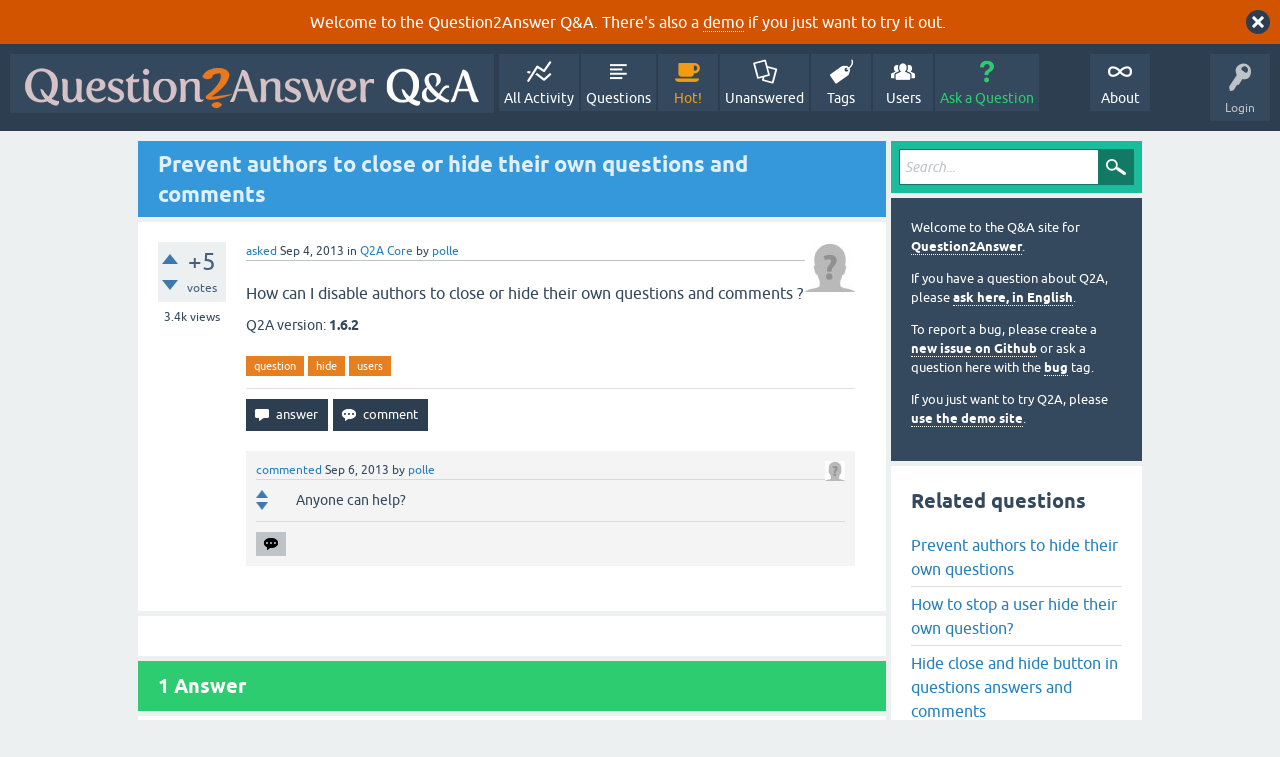

--- FILE ---
content_type: text/html; charset=utf-8
request_url: https://www.question2answer.org/qa/27308/prevent-authors-close-hide-their-own-questions-and-comments?show=27368
body_size: 8372
content:
<!DOCTYPE html>
<html lang="en" itemscope itemtype="https://schema.org/QAPage">
<!-- Powered by Question2Answer - http://www.question2answer.org/ -->
<head>
<meta charset="utf-8">
<title>Prevent authors to close or hide their own questions and comments - Question2Answer Q&amp;A</title>
<meta name="viewport" content="width=device-width, initial-scale=1">
<meta name="description" content="How can I disable authors to close or hide their own questions and comments ?">
<meta name="keywords" content="Q2A Core,question,hide,users">
<style>
@font-face {
 font-family: 'Ubuntu'; font-weight: normal; font-style: normal;
 src: local('Ubuntu'),
  url('../qa-theme/SnowFlat/fonts/ubuntu-regular.woff2') format('woff2'), url('../qa-theme/SnowFlat/fonts/ubuntu-regular.woff') format('woff');
}
@font-face {
 font-family: 'Ubuntu'; font-weight: bold; font-style: normal;
 src: local('Ubuntu Bold'), local('Ubuntu-Bold'),
  url('../qa-theme/SnowFlat/fonts/ubuntu-bold.woff2') format('woff2'), url('../qa-theme/SnowFlat/fonts/ubuntu-bold.woff') format('woff');
}
@font-face {
 font-family: 'Ubuntu'; font-weight: normal; font-style: italic;
 src: local('Ubuntu Italic'), local('Ubuntu-Italic'),
  url('../qa-theme/SnowFlat/fonts/ubuntu-italic.woff2') format('woff2'), url('../qa-theme/SnowFlat/fonts/ubuntu-italic.woff') format('woff');
}
@font-face {
 font-family: 'Ubuntu'; font-weight: bold; font-style: italic;
 src: local('Ubuntu Bold Italic'), local('Ubuntu-BoldItalic'),
  url('../qa-theme/SnowFlat/fonts/ubuntu-bold-italic.woff2') format('woff2'), url('../qa-theme/SnowFlat/fonts/ubuntu-bold-italic.woff') format('woff');
}
</style>
<link rel="stylesheet" href="../qa-theme/SnowFlat/qa-styles.css?1.8.6">
<style>
.qa-body-js-on .qa-notice {display:none;}
</style>
<style>
.qa-nav-user { margin: 0 !important; }
@media (max-width: 979px) {
 body.qa-template-user.fixed, body[class*="qa-template-user-"].fixed { padding-top: 118px !important; }
 body.qa-template-users.fixed { padding-top: 95px !important; }
}
@media (min-width: 980px) {
 body.qa-template-users.fixed { padding-top: 105px !important;}
}
</style>
<style>
.fb-login-button.fb_iframe_widget.fb_hide_iframes span {display:none;}
</style>
<link rel="canonical" href="https://www.question2answer.org/qa/27308/prevent-authors-close-hide-their-own-questions-and-comments">
<link rel="search" type="application/opensearchdescription+xml" title="Question2Answer Q&amp;A" href="../opensearch.xml">
<style>
.qa-logo-link img {padding-top:8px;}
.qa-nav-main-custom-6 {width:2em; background:url('http://developer.android.com/images/brand/Android_Robot_100.png') no-repeat center center; background-size:50% 50%;}
</style>

<script async src="https://www.googletagmanager.com/gtag/js?id=UA-1974891-11"></script>
<script>
  window.dataLayer = window.dataLayer || [];
  function gtag(){dataLayer.push(arguments);}
  gtag('js', new Date());
  gtag('config', 'UA-1974891-11');
  gtag('config', 'UA-1165533-8'); // old tracking ID
</script>
<script async src="https://www.googletagmanager.com/gtag/js?id=G-V4Y9LK428F"></script>
<script>
  window.dataLayer = window.dataLayer || [];
  function gtag(){dataLayer.push(arguments);}
  gtag('js', new Date());
  gtag('config', 'G-V4Y9LK428F');
</script>

<link rel="shortcut icon" type="image/x-icon" href="/favicon.ico">
<link rel="apple-touch-icon" sizes="180x180" href="/apple-touch-icon.png">
<meta itemprop="name" content="Prevent authors to close or hide their own questions and comments">
<script>
var qa_root = '..\/';
var qa_request = '27308\/prevent-authors-close-hide-their-own-questions-and-comments';
</script>
<script src="../qa-content/jquery-3.5.1.min.js"></script>
<script src="../qa-content/qa-global.js?1.8.6"></script>
<script>
$(window).on('load', function() {
	qa_reveal(document.getElementById('notice_visitor'), 'notice');
});
</script>
<script src="../qa-theme/SnowFlat/js/snow-core.js?1.8.6"></script>
</head>
<body
class="qa-template-question qa-theme-snowflat qa-category-1 qa-body-js-off"
>
<script>
var b = document.getElementsByTagName('body')[0];
b.className = b.className.replace('qa-body-js-off', 'qa-body-js-on');
</script>
<div class="qa-notice" id="notice_visitor">
<form method="post" action="../27308/prevent-authors-close-hide-their-own-questions-and-comments?show=27368">
Welcome to the Question2Answer Q&amp;A. There's also a <A HREF="http://demo.question2answer.org/">demo</A> if you just want to try it out.
<input name="notice_visitor" onclick="return qa_notice_click(this);" type="submit" value="X" class="qa-notice-close-button"> 
<input name="code" type="hidden" value="0-1769464700-b8e8f926a5b961c28f353d54519c0b59cfc375e7">
</form>
</div>
<div id="qam-topbar" class="clearfix">
<div class="qam-main-nav-wrapper clearfix">
<div class="sb-toggle-left qam-menu-toggle"><i class="icon-th-list"></i></div>
<div class="qam-account-items-wrapper">
<div id="qam-account-toggle" class="qam-logged-out">
<i class="icon-key qam-auth-key"></i>
<div class="qam-account-handle">Login</div>
</div>
<div class="qam-account-items clearfix">
<form action="../login?to=27308%2Fprevent-authors-close-hide-their-own-questions-and-comments%3Fshow%3D27368" method="post">
<input type="text" name="emailhandle" dir="auto" placeholder="Email or Username">
<input type="password" name="password" dir="auto" placeholder="Password">
<div><input type="checkbox" name="remember" id="qam-rememberme" value="1">
<label for="qam-rememberme">Remember</label></div>
<input type="hidden" name="code" value="0-1769464700-5f17e56703cecae8c1c3941a4a7059fae81b01f0">
<input type="submit" value="Login" class="qa-form-tall-button qa-form-tall-button-login" name="dologin">
</form>
<div class="qa-nav-user">
<ul class="qa-nav-user-list">
<li class="qa-nav-user-item qa-nav-user-facebook-login">
<span class="qa-nav-user-nolink">	<span id="fb-root" style="display:inline;"></span>
	<script>
	window.fbAsyncInit = function() {
		FB.init({
			appId  : '158644244176280',
			status : true,
			cookie : true,
			xfbml  : true,
			oauth  : true
		});

		FB.Event.subscribe('auth.login', function(response) {
			setTimeout("window.location='https:\/\/www.question2answer.org\/qa\/facebook-login?to=https%3A%2F%2Fwww.question2answer.org%2Fqa%2F27308%2Fprevent-authors-close-hide-their-own-questions-and-comments%3Fshow%3D27368'", 100);
		});
	};
	(function(d){
		var js, id = 'facebook-jssdk'; if (d.getElementById(id)) {return;}
		js = d.createElement('script'); js.id = id; js.async = true;
		js.src = "//connect.facebook.net/en_US/all.js";
		d.getElementsByTagName('head')[0].appendChild(js);
	}(document));
	</script>
	<span class="fb-login-button" style="display:inline; vertical-align:middle;" size="medium" scope="email,user_about_me,user_location,user_website">
	</span>
		</span>
</li>
<li class="qa-nav-user-item qa-nav-user-register">
<a href="../register?to=27308%2Fprevent-authors-close-hide-their-own-questions-and-comments%3Fshow%3D27368" class="qa-nav-user-link">Register</a>
</li>
</ul>
<div class="qa-nav-user-clear">
</div>
</div>
</div> <!-- END qam-account-items -->
</div> <!-- END qam-account-items-wrapper -->
<div class="qa-logo">
<a href="../" class="qa-logo-link" title="Question2Answer Q&amp;A"><img src="../../images/question2answer-qa-logo-white-454x40.png" width="454" height="40" alt="Question2Answer Q&amp;A"></a>
</div>
<div class="qa-nav-main">
<ul class="qa-nav-main-list">
<li class="qa-nav-main-item qa-nav-main-activity">
<a href="../activity" class="qa-nav-main-link">All Activity</a>
</li>
<li class="qa-nav-main-item qa-nav-main-questions">
<a href="../questions" class="qa-nav-main-link">Questions</a>
</li>
<li class="qa-nav-main-item qa-nav-main-hot">
<a href="../hot" class="qa-nav-main-link">Hot!</a>
</li>
<li class="qa-nav-main-item qa-nav-main-unanswered">
<a href="../unanswered" class="qa-nav-main-link">Unanswered</a>
</li>
<li class="qa-nav-main-item qa-nav-main-tag">
<a href="../tags" class="qa-nav-main-link">Tags</a>
</li>
<li class="qa-nav-main-item qa-nav-main-user">
<a href="../users" class="qa-nav-main-link">Users</a>
</li>
<li class="qa-nav-main-item qa-nav-main-ask">
<a href="../ask?cat=1" class="qa-nav-main-link">Ask a Question</a>
</li>
<li class="qa-nav-main-item-opp qa-nav-main-custom-1">
<a href="../../" class="qa-nav-main-link">About</a>
</li>
</ul>
<div class="qa-nav-main-clear">
</div>
</div>
</div> <!-- END qam-main-nav-wrapper -->
</div> <!-- END qam-topbar -->
<div class="qam-ask-search-box"><div class="qam-ask-mobile"><a href="../ask" class="turquoise">Ask a Question</a></div><div class="qam-search-mobile turquoise" id="qam-search-mobile"></div></div>
<div class="qam-search turquoise the-top" id="the-top-search">
<div class="qa-search">
<form method="get" action="../search">
<input type="text" placeholder="Search..." name="q" value="" class="qa-search-field">
<input type="submit" value="Search" class="qa-search-button">
</form>
</div>
</div>
<div class="qa-body-wrapper" itemprop="mainEntity" itemscope itemtype="https://schema.org/Question">
<div class="qa-main-wrapper">
<div class="qa-main">
<div class="qa-main-heading">
<h1>
<a href="../27308/prevent-authors-close-hide-their-own-questions-and-comments">
<span itemprop="name">Prevent authors to close or hide their own questions and comments</span>
</a>
</h1>
</div>
<div class="qa-part-q-view">
<div class="qa-q-view" id="q27308">
<form method="post" action="../27308/prevent-authors-close-hide-their-own-questions-and-comments?show=27368">
<div class="qa-q-view-stats">
<div class="qa-voting qa-voting-net" id="voting_27308">
<div class="qa-vote-buttons qa-vote-buttons-net">
<input title="Click to vote up" name="vote_27308_1_q27308" onclick="return qa_vote_click(this);" type="submit" value="+" class="qa-vote-first-button qa-vote-up-button"> 
<input title="Click to vote down" name="vote_27308_-1_q27308" onclick="return qa_vote_click(this);" type="submit" value="&ndash;" class="qa-vote-second-button qa-vote-down-button"> 
</div>
<div class="qa-vote-count qa-vote-count-net">
<span class="qa-netvote-count">
<span class="qa-netvote-count-data">+5</span><span class="qa-netvote-count-pad"> votes <meta itemprop="upvoteCount" content="5"></span>
</span>
</div>
<div class="qa-vote-clear">
</div>
</div>
<span class="qa-view-count">
<span class="qa-view-count-data">3.4k</span><span class="qa-view-count-pad"> views</span>
</span>
</div>
<input name="code" type="hidden" value="0-1769464700-aca8974eb734013595c79f007c6c264ef2ce5b01">
</form>
<div class="qa-q-view-main">
<form method="post" action="../27308/prevent-authors-close-hide-their-own-questions-and-comments?show=27368">
<span class="qa-q-view-avatar-meta">
<span class="qa-q-view-avatar">
<a href="../user/polle" class="qa-avatar-link"><img src="../?qa=image&amp;qa_blobid=12697203736109131893&amp;qa_size=50" width="50" height="50" class="qa-avatar-image" alt=""></a>
</span>
<span class="qa-q-view-meta">
<a href="../27308/prevent-authors-close-hide-their-own-questions-and-comments" class="qa-q-view-what" itemprop="url">asked</a>
<span class="qa-q-view-when">
<span class="qa-q-view-when-data"><time itemprop="dateCreated" datetime="2013-09-04T13:43:03+0000" title="2013-09-04T13:43:03+0000">Sep 4, 2013</time></span>
</span>
<span class="qa-q-view-where">
<span class="qa-q-view-where-pad">in </span><span class="qa-q-view-where-data"><a href="../core" class="qa-category-link">Q2A Core</a></span>
</span>
<span class="qa-q-view-who">
<span class="qa-q-view-who-pad">by </span>
<span class="qa-q-view-who-data"><span itemprop="author" itemscope itemtype="https://schema.org/Person"><a href="../user/polle" class="qa-user-link" itemprop="url"><span itemprop="name">polle</span></a></span></span>
</span>
</span>
</span>
<div class="qa-q-view-content qa-post-content">
<a name="27308"></a><div itemprop="text">How can I disable authors to close or hide their own questions and comments ?</div>
</div>
<div class="qa-q-view-extra">
Q2A version:
<span class="qa-q-view-extra-content">
1.6.2
</span>
</div>
<div class="qa-q-view-tags">
<ul class="qa-q-view-tag-list">
<li class="qa-q-view-tag-item"><a href="../tag/question" rel="tag" class="qa-tag-link">question</a></li>
<li class="qa-q-view-tag-item"><a href="../tag/hide" rel="tag" class="qa-tag-link">hide</a></li>
<li class="qa-q-view-tag-item"><a href="../tag/users" rel="tag" class="qa-tag-link">users</a></li>
</ul>
</div>
<div class="qa-q-view-buttons">
<input name="q_doanswer" id="q_doanswer" onclick="return qa_toggle_element('anew')" value="answer" title="Answer this question" type="submit" class="qa-form-light-button qa-form-light-button-answer">
<input name="q_docomment" onclick="return qa_toggle_element('c27308')" value="comment" title="Add a comment on this question" type="submit" class="qa-form-light-button qa-form-light-button-comment">
</div>
<input name="code" type="hidden" value="0-1769464700-a3b45bafc909c31ab424de0abcdfb34f3f83c8d5">
<input name="qa_click" type="hidden" value="">
</form>
<div class="qa-q-view-c-list" id="c27308_list">
<div class="qa-c-list-item " id="c27361" itemscope itemtype="https://schema.org/Comment">
<span class="qa-c-item-avatar-meta">
<span class="qa-c-item-avatar">
<a href="../user/polle" class="qa-avatar-link"><img src="../?qa=image&amp;qa_blobid=12697203736109131893&amp;qa_size=20" width="20" height="20" class="qa-avatar-image" alt=""></a>
</span>
<span class="qa-c-item-meta">
<a href="../27308/prevent-authors-close-hide-their-own-questions-and-comments?show=27361#c27361" class="qa-c-item-what" itemprop="url">commented</a>
<span class="qa-c-item-when">
<span class="qa-c-item-when-data"><time itemprop="dateCreated" datetime="2013-09-06T13:03:50+0000" title="2013-09-06T13:03:50+0000">Sep 6, 2013</time></span>
</span>
<span class="qa-c-item-who">
<span class="qa-c-item-who-pad">by </span>
<span class="qa-c-item-who-data"><span itemprop="author" itemscope itemtype="https://schema.org/Person"><a href="../user/polle" class="qa-user-link" itemprop="url"><span itemprop="name">polle</span></a></span></span>
</span>
</span>
</span>
<form method="post" action="../27308/prevent-authors-close-hide-their-own-questions-and-comments?show=27368">
<div class="qa-voting qa-voting-net" id="voting_27361">
<div class="qa-vote-buttons qa-vote-buttons-net">
<input title="Click to vote up" name="vote_27361_1_c27361" onclick="return qa_vote_click(this);" type="submit" value="+" class="qa-vote-first-button qa-vote-up-button"> 
<input title="Click to vote down" name="vote_27361_-1_c27361" onclick="return qa_vote_click(this);" type="submit" value="&ndash;" class="qa-vote-second-button qa-vote-down-button"> 
</div>
<div class="qa-vote-count qa-vote-count-net">
<span class="qa-netvote-count">
<span class="qa-netvote-count-pad"> <meta itemprop="upvoteCount" content="0"></span>
</span>
</div>
<div class="qa-vote-clear">
</div>
</div>
<input name="code" type="hidden" value="0-1769464700-aca8974eb734013595c79f007c6c264ef2ce5b01">
</form>
<form method="post" action="../27308/prevent-authors-close-hide-their-own-questions-and-comments?show=27368">
<div class="qa-c-item-content qa-post-content">
<a name="27361"></a><div itemprop="text">Anyone can help?</div>
</div>
<div class="qa-c-item-footer">
<div class="qa-c-item-buttons">
<input name="q_docomment" onclick="return qa_toggle_element('c27308')" value="reply" title="Reply to this comment" type="submit" class="qa-form-light-button qa-form-light-button-comment">
</div>
</div>
<input name="code" type="hidden" value="0-1769464700-a3b45bafc909c31ab424de0abcdfb34f3f83c8d5">
<input name="qa_click" type="hidden" value="">
</form>
<div class="qa-c-item-clear">
</div>
</div> <!-- END qa-c-item -->
</div> <!-- END qa-c-list -->
<div class="qa-c-form" id="c27308" style="display:none;">
<h2>Please <a href="../login?to=27308%2Fprevent-authors-close-hide-their-own-questions-and-comments">log in</a> or <a href="../register?to=27308%2Fprevent-authors-close-hide-their-own-questions-and-comments">register</a> to add a comment.</h2>
</div> <!-- END qa-c-form -->
</div> <!-- END qa-q-view-main -->
<div class="qa-q-view-clear">
</div>
</div> <!-- END qa-q-view -->
</div>
<div class="qa-part-a-form">
<div class="qa-a-form" id="anew" style="display:none;">
<h2>Please <a href="../login?to=27308%2Fprevent-authors-close-hide-their-own-questions-and-comments">log in</a> or <a href="../register?to=27308%2Fprevent-authors-close-hide-their-own-questions-and-comments">register</a> to answer this question.</h2>
</div> <!-- END qa-a-form -->
</div>
<div class="qa-part-a-list">
<h2 id="a_list_title"><span itemprop="answerCount">1</span> Answer</h2>
<div class="qa-a-list" id="a_list">
<div class="qa-a-list-item " id="a27363" itemprop="suggestedAnswer" itemscope itemtype="https://schema.org/Answer">
<form method="post" action="../27308/prevent-authors-close-hide-their-own-questions-and-comments?show=27368">
<div class="qa-voting qa-voting-net" id="voting_27363">
<div class="qa-vote-buttons qa-vote-buttons-net">
<input title="Click to vote up" name="vote_27363_1_a27363" onclick="return qa_vote_click(this);" type="submit" value="+" class="qa-vote-first-button qa-vote-up-button"> 
<input title="Click to vote down" name="vote_27363_-1_a27363" onclick="return qa_vote_click(this);" type="submit" value="&ndash;" class="qa-vote-second-button qa-vote-down-button"> 
</div>
<div class="qa-vote-count qa-vote-count-net">
<span class="qa-netvote-count">
<span class="qa-netvote-count-data">+4</span><span class="qa-netvote-count-pad"> votes <meta itemprop="upvoteCount" content="4"></span>
</span>
</div>
<div class="qa-vote-clear">
</div>
</div>
<input name="code" type="hidden" value="0-1769464700-aca8974eb734013595c79f007c6c264ef2ce5b01">
</form>
<div class="qa-a-item-main">
<form method="post" action="../27308/prevent-authors-close-hide-their-own-questions-and-comments?show=27368">
<span class="qa-a-item-avatar-meta">
<span class="qa-a-item-avatar">
<a href="../user/sama55" class="qa-avatar-link"><img src="../?qa=image&amp;qa_blobid=18247718293145324634&amp;qa_size=40" width="40" height="40" class="qa-avatar-image" alt=""></a>
</span>
<span class="qa-a-item-meta">
<a href="../27308/prevent-authors-close-hide-their-own-questions-and-comments?show=27363#a27363" class="qa-a-item-what" itemprop="url">answered</a>
<span class="qa-a-item-when">
<span class="qa-a-item-when-data"><time itemprop="dateCreated" datetime="2013-09-06T18:34:37+0000" title="2013-09-06T18:34:37+0000">Sep 6, 2013</time></span>
</span>
<span class="qa-a-item-who">
<span class="qa-a-item-who-pad">by </span>
<span class="qa-a-item-who-data"><span itemprop="author" itemscope itemtype="https://schema.org/Person"><a href="../user/sama55" class="qa-user-link" itemprop="url"><span itemprop="name">sama55</span></a></span></span>
</span>
<br>
<span class="qa-a-item-what">edited</span>
<span class="qa-a-item-when">
<span class="qa-a-item-when-data"><time itemprop="dateModified" datetime="2013-09-06T18:41:54+0000" title="2013-09-06T18:41:54+0000">Sep 6, 2013</time></span>
</span>
<span class="qa-a-item-who">
<span class="qa-a-item-who-pad">by </span><span class="qa-a-item-who-data"><span itemprop="author" itemscope itemtype="https://schema.org/Person"><a href="../user/sama55" class="qa-user-link" itemprop="url"><span itemprop="name">sama55</span></a></span></span>
</span>
</span>
</span>
<div class="qa-a-selection">
</div>
<div class="qa-a-item-content qa-post-content">
<a name="27363"></a><div itemprop="text">

<p>
	Add codes in your theme.php</p>


<blockquote>
	

<div>
		function q_view_buttons($q_view) {</div>
	

<div>
		&nbsp; if (!empty($q_view['form'])) {</div>
	

<div>
		&nbsp; &nbsp; if(qa_get_logged_in_userid() ==&nbsp;$q_view['raw']['userid']) {</div>
	

<div>
		&nbsp; &nbsp; &nbsp; /*</div>
	

<div>
		

<div>
			&nbsp; &nbsp; &nbsp; define('QA_USER_LEVEL_BASIC', 0);</div>
		

<div>
			&nbsp; &nbsp; &nbsp; define('QA_USER_LEVEL_APPROVED', 10);</div>
		

<div>
			&nbsp; &nbsp; &nbsp; define('QA_USER_LEVEL_EXPERT', 20);</div>
		

<div>
			&nbsp; &nbsp; &nbsp; define('QA_USER_LEVEL_EDITOR', 50);</div>
		

<div>
			&nbsp; &nbsp; &nbsp; define('QA_USER_LEVEL_MODERATOR', 80);</div>
		

<div>
			&nbsp; &nbsp; &nbsp; define('QA_USER_LEVEL_ADMIN', 100);</div>
		

<div>
			&nbsp; &nbsp; &nbsp; define('QA_USER_LEVEL_SUPER', 120);</div>
	</div>
	

<div>
		&nbsp; &nbsp; &nbsp; */</div>
	

<div>
		&nbsp; &nbsp; &nbsp; if(qa_get_logged_in_level() &lt;&nbsp;QA_USER_LEVEL_EXPERT) {</div>
	

<div>
		&nbsp; &nbsp; &nbsp; &nbsp; if(isset($q_view['form']['buttons']['close']))</div>
	

<div>
		&nbsp; &nbsp; &nbsp; &nbsp; &nbsp; unset($q_view['form']['buttons']['close']);</div>
	

<div>
		&nbsp; &nbsp; &nbsp; &nbsp; if(isset($q_view['form']['buttons']['hide']))</div>
	

<div>
		&nbsp; &nbsp; &nbsp; &nbsp; &nbsp; unset($q_view['form']['buttons']['hide']);</div>
	

<div>
		&nbsp; &nbsp; &nbsp; }</div>
	

<div>
		&nbsp; &nbsp; }</div>
	

<div>
		&nbsp; }</div>
	

<div>
		&nbsp; qa_html_theme_base::q_view_buttons($q_view);</div>
	

<div>
		}</div>
</blockquote></div>
</div>
<div class="qa-a-item-buttons">
<input name="a27363_dofollow" value="ask related question" title="Ask a new question relating to this answer" type="submit" class="qa-form-light-button qa-form-light-button-follow">
<input name="a27363_docomment" onclick="return qa_toggle_element('c27363')" value="comment" title="Add a comment on this answer" type="submit" class="qa-form-light-button qa-form-light-button-comment">
</div>
<input name="code" type="hidden" value="0-1769464700-3b936723150cea10d6a7a6ecd6a3bdbabf0bf42f">
<input name="qa_click" type="hidden" value="">
</form>
<div class="qa-a-item-c-list" id="c27363_list">
<div class="qa-c-list-item " id="c27368" itemscope itemtype="https://schema.org/Comment">
<span class="qa-c-item-avatar-meta">
<span class="qa-c-item-avatar">
<a href="../user/yerbol89kz" class="qa-avatar-link"><img src="../?qa=image&amp;qa_blobid=12743571236605672625&amp;qa_size=20" width="20" height="20" class="qa-avatar-image" alt=""></a>
</span>
<span class="qa-c-item-meta">
<a href="../27308/prevent-authors-close-hide-their-own-questions-and-comments?show=27368#c27368" class="qa-c-item-what" itemprop="url">commented</a>
<span class="qa-c-item-when">
<span class="qa-c-item-when-data"><time itemprop="dateCreated" datetime="2013-09-07T00:57:14+0000" title="2013-09-07T00:57:14+0000">Sep 7, 2013</time></span>
</span>
<span class="qa-c-item-who">
<span class="qa-c-item-who-pad">by </span>
<span class="qa-c-item-who-data"><span itemprop="author" itemscope itemtype="https://schema.org/Person"><a href="../user/yerbol89kz" class="qa-user-link" itemprop="url"><span itemprop="name">yerbol89kz</span></a></span></span>
</span>
</span>
</span>
<form method="post" action="../27308/prevent-authors-close-hide-their-own-questions-and-comments?show=27368">
<div class="qa-voting qa-voting-net" id="voting_27368">
<div class="qa-vote-buttons qa-vote-buttons-net">
<input title="Click to vote up" name="vote_27368_1_c27368" onclick="return qa_vote_click(this);" type="submit" value="+" class="qa-vote-first-button qa-vote-up-button"> 
<input title="Click to vote down" name="vote_27368_-1_c27368" onclick="return qa_vote_click(this);" type="submit" value="&ndash;" class="qa-vote-second-button qa-vote-down-button"> 
</div>
<div class="qa-vote-count qa-vote-count-net">
<span class="qa-netvote-count">
<span class="qa-netvote-count-pad"> <meta itemprop="upvoteCount" content="0"></span>
</span>
</div>
<div class="qa-vote-clear">
</div>
</div>
<input name="code" type="hidden" value="0-1769464700-aca8974eb734013595c79f007c6c264ef2ce5b01">
</form>
<form method="post" action="../27308/prevent-authors-close-hide-their-own-questions-and-comments?show=27368">
<div class="qa-c-item-content qa-post-content">
<a name="27368"></a><div itemprop="text">How can you make up to 30 minutes to appear edit button. And then after 30 minutes is not display edit button and hide button?</div>
</div>
<div class="qa-c-item-footer">
<div class="qa-c-item-buttons">
<input name="a27363_docomment" onclick="return qa_toggle_element('c27363')" value="reply" title="Reply to this comment" type="submit" class="qa-form-light-button qa-form-light-button-comment">
</div>
</div>
<input name="code" type="hidden" value="0-1769464700-3b936723150cea10d6a7a6ecd6a3bdbabf0bf42f">
<input name="qa_click" type="hidden" value="">
</form>
<div class="qa-c-item-clear">
</div>
</div> <!-- END qa-c-item -->
<div class="qa-c-list-item " id="c27381" itemscope itemtype="https://schema.org/Comment">
<span class="qa-c-item-avatar-meta">
<span class="qa-c-item-avatar">
<a href="../user/polle" class="qa-avatar-link"><img src="../?qa=image&amp;qa_blobid=12697203736109131893&amp;qa_size=20" width="20" height="20" class="qa-avatar-image" alt=""></a>
</span>
<span class="qa-c-item-meta">
<a href="../27308/prevent-authors-close-hide-their-own-questions-and-comments?show=27381#c27381" class="qa-c-item-what" itemprop="url">commented</a>
<span class="qa-c-item-when">
<span class="qa-c-item-when-data"><time itemprop="dateCreated" datetime="2013-09-07T17:03:37+0000" title="2013-09-07T17:03:37+0000">Sep 7, 2013</time></span>
</span>
<span class="qa-c-item-who">
<span class="qa-c-item-who-pad">by </span>
<span class="qa-c-item-who-data"><span itemprop="author" itemscope itemtype="https://schema.org/Person"><a href="../user/polle" class="qa-user-link" itemprop="url"><span itemprop="name">polle</span></a></span></span>
</span>
</span>
</span>
<form method="post" action="../27308/prevent-authors-close-hide-their-own-questions-and-comments?show=27368">
<div class="qa-voting qa-voting-net" id="voting_27381">
<div class="qa-vote-buttons qa-vote-buttons-net">
<input title="Click to vote up" name="vote_27381_1_c27381" onclick="return qa_vote_click(this);" type="submit" value="+" class="qa-vote-first-button qa-vote-up-button"> 
<input title="Click to vote down" name="vote_27381_-1_c27381" onclick="return qa_vote_click(this);" type="submit" value="&ndash;" class="qa-vote-second-button qa-vote-down-button"> 
</div>
<div class="qa-vote-count qa-vote-count-net">
<span class="qa-netvote-count">
<span class="qa-netvote-count-pad"> <meta itemprop="upvoteCount" content="0"></span>
</span>
</div>
<div class="qa-vote-clear">
</div>
</div>
<input name="code" type="hidden" value="0-1769464700-aca8974eb734013595c79f007c6c264ef2ce5b01">
</form>
<form method="post" action="../27308/prevent-authors-close-hide-their-own-questions-and-comments?show=27368">
<div class="qa-c-item-content qa-post-content">
<a name="27381"></a><div itemprop="text">I have wordpress integration. Will this work ?</div>
</div>
<div class="qa-c-item-footer">
<div class="qa-c-item-buttons">
<input name="a27363_docomment" onclick="return qa_toggle_element('c27363')" value="reply" title="Reply to this comment" type="submit" class="qa-form-light-button qa-form-light-button-comment">
</div>
</div>
<input name="code" type="hidden" value="0-1769464700-3b936723150cea10d6a7a6ecd6a3bdbabf0bf42f">
<input name="qa_click" type="hidden" value="">
</form>
<div class="qa-c-item-clear">
</div>
</div> <!-- END qa-c-item -->
<div class="qa-c-list-item " id="c27387" itemscope itemtype="https://schema.org/Comment">
<span class="qa-c-item-avatar-meta">
<span class="qa-c-item-avatar">
<a href="../user/sama55" class="qa-avatar-link"><img src="../?qa=image&amp;qa_blobid=18247718293145324634&amp;qa_size=20" width="20" height="20" class="qa-avatar-image" alt=""></a>
</span>
<span class="qa-c-item-meta">
<a href="../27308/prevent-authors-close-hide-their-own-questions-and-comments?show=27387#c27387" class="qa-c-item-what" itemprop="url">commented</a>
<span class="qa-c-item-when">
<span class="qa-c-item-when-data"><time itemprop="dateCreated" datetime="2013-09-07T20:26:04+0000" title="2013-09-07T20:26:04+0000">Sep 7, 2013</time></span>
</span>
<span class="qa-c-item-who">
<span class="qa-c-item-who-pad">by </span>
<span class="qa-c-item-who-data"><span itemprop="author" itemscope itemtype="https://schema.org/Person"><a href="../user/sama55" class="qa-user-link" itemprop="url"><span itemprop="name">sama55</span></a></span></span>
</span>
</span>
</span>
<form method="post" action="../27308/prevent-authors-close-hide-their-own-questions-and-comments?show=27368">
<div class="qa-voting qa-voting-net" id="voting_27387">
<div class="qa-vote-buttons qa-vote-buttons-net">
<input title="Click to vote up" name="vote_27387_1_c27387" onclick="return qa_vote_click(this);" type="submit" value="+" class="qa-vote-first-button qa-vote-up-button"> 
<input title="Click to vote down" name="vote_27387_-1_c27387" onclick="return qa_vote_click(this);" type="submit" value="&ndash;" class="qa-vote-second-button qa-vote-down-button"> 
</div>
<div class="qa-vote-count qa-vote-count-net">
<span class="qa-netvote-count">
<span class="qa-netvote-count-pad"> <meta itemprop="upvoteCount" content="0"></span>
</span>
</div>
<div class="qa-vote-clear">
</div>
</div>
<input name="code" type="hidden" value="0-1769464700-aca8974eb734013595c79f007c6c264ef2ce5b01">
</form>
<form method="post" action="../27308/prevent-authors-close-hide-their-own-questions-and-comments?show=27368">
<div class="qa-c-item-content qa-post-content">
<a name="27387"></a><div itemprop="text">@ Ербол Сери &nbsp;Below is just hint.<br />
<br />
echo '&lt;PRE&gt;';<br />
<br />
$created = $q_view['raw']['created'];<br />
echo 'created = '.date(&quot;Y/m/d H:i:s&quot;, $created).&quot;\n&quot;;<br />
echo 'created(&lt;STRONG&gt;+30&lt;/STRONG&gt; minutes) = '.date(&quot;Y/m/d H:i:s&quot;, $created+(30*60)).&quot;\n&lt;BR/&gt;&quot;;<br />
<br />
$updated = $q_view['raw']['updated'];<br />
echo 'updated = '.date(&quot;Y/m/d H:i:s&quot;, $updated).&quot;\n&quot;;<br />
echo 'updated(&lt;STRONG&gt;+30&lt;/STRONG&gt; minutes) = '.date(&quot;Y/m/d H:i:s&quot;, $updated+(30*60)).&quot;\n&lt;BR/&gt;&quot;;<br />
<br />
$now = time();<br />
echo 'now = '.date(&quot;Y/m/d H:i:s&quot;, $now).&quot;\n&quot;;<br />
echo 'now(&lt;STRONG style=&quot;color:red&quot;&gt;-30&lt;/STRONG&gt; minutes) = '.date(&quot;Y/m/d H:i:s&quot;, $now-(30*60)).&quot;\n&lt;BR/&gt;&quot;;<br />
echo print_r($q_view,true);<br />
<br />
echo '&lt;/PRE&gt;';</div>
</div>
<div class="qa-c-item-footer">
<div class="qa-c-item-buttons">
<input name="a27363_docomment" onclick="return qa_toggle_element('c27363')" value="reply" title="Reply to this comment" type="submit" class="qa-form-light-button qa-form-light-button-comment">
</div>
</div>
<input name="code" type="hidden" value="0-1769464700-3b936723150cea10d6a7a6ecd6a3bdbabf0bf42f">
<input name="qa_click" type="hidden" value="">
</form>
<div class="qa-c-item-clear">
</div>
</div> <!-- END qa-c-item -->
<div class="qa-c-list-item " id="c27388" itemscope itemtype="https://schema.org/Comment">
<span class="qa-c-item-avatar-meta">
<span class="qa-c-item-avatar">
<a href="../user/sama55" class="qa-avatar-link"><img src="../?qa=image&amp;qa_blobid=18247718293145324634&amp;qa_size=20" width="20" height="20" class="qa-avatar-image" alt=""></a>
</span>
<span class="qa-c-item-meta">
<a href="../27308/prevent-authors-close-hide-their-own-questions-and-comments?show=27388#c27388" class="qa-c-item-what" itemprop="url">commented</a>
<span class="qa-c-item-when">
<span class="qa-c-item-when-data"><time itemprop="dateCreated" datetime="2013-09-07T20:36:24+0000" title="2013-09-07T20:36:24+0000">Sep 7, 2013</time></span>
</span>
<span class="qa-c-item-who">
<span class="qa-c-item-who-pad">by </span>
<span class="qa-c-item-who-data"><span itemprop="author" itemscope itemtype="https://schema.org/Person"><a href="../user/sama55" class="qa-user-link" itemprop="url"><span itemprop="name">sama55</span></a></span></span>
</span>
</span>
</span>
<form method="post" action="../27308/prevent-authors-close-hide-their-own-questions-and-comments?show=27368">
<div class="qa-voting qa-voting-net" id="voting_27388">
<div class="qa-vote-buttons qa-vote-buttons-net">
<input title="Click to vote up" name="vote_27388_1_c27388" onclick="return qa_vote_click(this);" type="submit" value="+" class="qa-vote-first-button qa-vote-up-button"> 
<input title="Click to vote down" name="vote_27388_-1_c27388" onclick="return qa_vote_click(this);" type="submit" value="&ndash;" class="qa-vote-second-button qa-vote-down-button"> 
</div>
<div class="qa-vote-count qa-vote-count-net">
<span class="qa-netvote-count">
<span class="qa-netvote-count-pad"> <meta itemprop="upvoteCount" content="0"></span>
</span>
</div>
<div class="qa-vote-clear">
</div>
</div>
<input name="code" type="hidden" value="0-1769464700-aca8974eb734013595c79f007c6c264ef2ce5b01">
</form>
<form method="post" action="../27308/prevent-authors-close-hide-their-own-questions-and-comments?show=27368">
<div class="qa-c-item-content qa-post-content">
<a name="27388"></a><div itemprop="text">@polle Upper logic does not consider external user. Because integration program (external user inner Q2A) is weak feature that tends to produce bug, I don't like it.</div>
</div>
<div class="qa-c-item-footer">
<div class="qa-c-item-buttons">
<input name="a27363_docomment" onclick="return qa_toggle_element('c27363')" value="reply" title="Reply to this comment" type="submit" class="qa-form-light-button qa-form-light-button-comment">
</div>
</div>
<input name="code" type="hidden" value="0-1769464700-3b936723150cea10d6a7a6ecd6a3bdbabf0bf42f">
<input name="qa_click" type="hidden" value="">
</form>
<div class="qa-c-item-clear">
</div>
</div> <!-- END qa-c-item -->
<div class="qa-c-list-item " id="q27468">
<span class="qa-c-item-avatar-meta">
<span class="qa-c-item-avatar">
<a href="../user/christoph" class="qa-avatar-link"><img src="../?qa=image&amp;qa_blobid=12697203736109131893&amp;qa_size=20" width="20" height="20" class="qa-avatar-image" alt=""></a>
</span>
<span class="qa-c-item-meta">
<span class="qa-c-item-what">asked</span>
<span class="qa-c-item-when">
<span class="qa-c-item-when-data">Sep 11, 2013</span>
</span>
<span class="qa-c-item-where">
<span class="qa-c-item-where-pad">in </span><span class="qa-c-item-where-data"><a href="../core" class="qa-category-link">Q2A Core</a></span>
</span>
<span class="qa-c-item-who">
<span class="qa-c-item-who-pad">by </span>
<span class="qa-c-item-who-data"><span itemprop="author" itemscope itemtype="https://schema.org/Person"><a href="../user/christoph" class="qa-user-link" itemprop="url"><span itemprop="name">christoph</span></a></span></span>
</span>
<br>
<span class="qa-c-item-what">edited</span>
<span class="qa-c-item-when">
<span class="qa-c-item-when-data">Sep 11, 2013</span>
</span>
<span class="qa-c-item-who">
<span class="qa-c-item-who-pad">by </span><span class="qa-c-item-who-data"><span itemprop="author" itemscope itemtype="https://schema.org/Person"><a href="../user/christoph" class="qa-user-link" itemprop="url"><span itemprop="name">christoph</span></a></span></span>
</span>
</span>
</span>
<a href="../27468/hide-close-and-hide-button-in-questions-answers-and-comments" class="qa-c-item-link">Hide close and hide button in questions answers and comments</a>
<div class="qa-c-item-footer">
</div>
<div class="qa-c-item-clear">
</div>
</div> <!-- END qa-c-item -->
<div class="qa-c-list-item " id="c40730" itemscope itemtype="https://schema.org/Comment">
<span class="qa-c-item-avatar-meta">
<span class="qa-c-item-avatar">
<a href="../user/vdamanafshan" class="qa-avatar-link"><img src="https://www.gravatar.com/avatar/4574bbb6120af5fccb5fdd1620e82cbe?s=20" width="20" height="20" class="qa-avatar-image" alt="" ></a>
</span>
<span class="qa-c-item-meta">
<a href="../27308/prevent-authors-close-hide-their-own-questions-and-comments?show=40730#c40730" class="qa-c-item-what" itemprop="url">commented</a>
<span class="qa-c-item-when">
<span class="qa-c-item-when-data"><time itemprop="dateCreated" datetime="2014-11-04T11:47:53+0000" title="2014-11-04T11:47:53+0000">Nov 4, 2014</time></span>
</span>
<span class="qa-c-item-who">
<span class="qa-c-item-who-pad">by </span>
<span class="qa-c-item-who-data"><span itemprop="author" itemscope itemtype="https://schema.org/Person"><a href="../user/vdamanafshan" class="qa-user-link" itemprop="url"><span itemprop="name">vdamanafshan</span></a></span></span>
</span>
</span>
</span>
<form method="post" action="../27308/prevent-authors-close-hide-their-own-questions-and-comments?show=27368">
<div class="qa-voting qa-voting-net" id="voting_40730">
<div class="qa-vote-buttons qa-vote-buttons-net">
<input title="Click to vote up" name="vote_40730_1_c40730" onclick="return qa_vote_click(this);" type="submit" value="+" class="qa-vote-first-button qa-vote-up-button"> 
<input title="Click to vote down" name="vote_40730_-1_c40730" onclick="return qa_vote_click(this);" type="submit" value="&ndash;" class="qa-vote-second-button qa-vote-down-button"> 
</div>
<div class="qa-vote-count qa-vote-count-net">
<span class="qa-netvote-count">
<span class="qa-netvote-count-pad"> <meta itemprop="upvoteCount" content="0"></span>
</span>
</div>
<div class="qa-vote-clear">
</div>
</div>
<input name="code" type="hidden" value="0-1769464700-aca8974eb734013595c79f007c6c264ef2ce5b01">
</form>
<form method="post" action="../27308/prevent-authors-close-hide-their-own-questions-and-comments?show=27368">
<div class="qa-c-item-content qa-post-content">
<a name="40730"></a><div itemprop="text">@sama55: Could you please tell me which exactly file do you mean by &quot;theme.php&quot;?<br />
I added this code to &quot;qa-theme-base.php&quot; and &quot;qa-theme.php&quot; but nothing changed. <br />
BTW, Does this code work for Q2A 1.6.3 at all?</div>
</div>
<div class="qa-c-item-footer">
<div class="qa-c-item-buttons">
<input name="a27363_docomment" onclick="return qa_toggle_element('c27363')" value="reply" title="Reply to this comment" type="submit" class="qa-form-light-button qa-form-light-button-comment">
</div>
</div>
<input name="code" type="hidden" value="0-1769464700-3b936723150cea10d6a7a6ecd6a3bdbabf0bf42f">
<input name="qa_click" type="hidden" value="">
</form>
<div class="qa-c-item-clear">
</div>
</div> <!-- END qa-c-item -->
<div class="qa-c-list-item " id="c40742" itemscope itemtype="https://schema.org/Comment">
<span class="qa-c-item-avatar-meta">
<span class="qa-c-item-avatar">
<a href="../user/sama55" class="qa-avatar-link"><img src="../?qa=image&amp;qa_blobid=18247718293145324634&amp;qa_size=20" width="20" height="20" class="qa-avatar-image" alt=""></a>
</span>
<span class="qa-c-item-meta">
<a href="../27308/prevent-authors-close-hide-their-own-questions-and-comments?show=40742#c40742" class="qa-c-item-what" itemprop="url">commented</a>
<span class="qa-c-item-when">
<span class="qa-c-item-when-data"><time itemprop="dateCreated" datetime="2014-11-04T21:35:14+0000" title="2014-11-04T21:35:14+0000">Nov 4, 2014</time></span>
</span>
<span class="qa-c-item-who">
<span class="qa-c-item-who-pad">by </span>
<span class="qa-c-item-who-data"><span itemprop="author" itemscope itemtype="https://schema.org/Person"><a href="../user/sama55" class="qa-user-link" itemprop="url"><span itemprop="name">sama55</span></a></span></span>
</span>
</span>
</span>
<form method="post" action="../27308/prevent-authors-close-hide-their-own-questions-and-comments?show=27368">
<div class="qa-voting qa-voting-net" id="voting_40742">
<div class="qa-vote-buttons qa-vote-buttons-net">
<input title="Click to vote up" name="vote_40742_1_c40742" onclick="return qa_vote_click(this);" type="submit" value="+" class="qa-vote-first-button qa-vote-up-button"> 
<input title="Click to vote down" name="vote_40742_-1_c40742" onclick="return qa_vote_click(this);" type="submit" value="&ndash;" class="qa-vote-second-button qa-vote-down-button"> 
</div>
<div class="qa-vote-count qa-vote-count-net">
<span class="qa-netvote-count">
<span class="qa-netvote-count-pad"> <meta itemprop="upvoteCount" content="0"></span>
</span>
</div>
<div class="qa-vote-clear">
</div>
</div>
<input name="code" type="hidden" value="0-1769464700-aca8974eb734013595c79f007c6c264ef2ce5b01">
</form>
<form method="post" action="../27308/prevent-authors-close-hide-their-own-questions-and-comments?show=27368">
<div class="qa-c-item-content qa-post-content">
<a name="40742"></a><div itemprop="text">&gt; Does this code work for Q2A 1.6.3 at all?<br />
<br />
Yes.<br />
<br />
&gt; Could you please tell me which exactly file do you mean by &quot;theme.php&quot;?<br />
<br />
If you are using Snow theme, add codes at end (before of last &quot;}&quot; ) of qa-theme/Snow/qa-theme.php. I modified a little codes of christoph.<br />
<br />
<a href="http://www.question2answer.org/qa/27468" rel="nofollow">http://www.question2answer.org/qa/27468</a><br />
<br />
&nbsp; &nbsp; function q_view_buttons($q_view) {<br />
&nbsp; &nbsp; &nbsp;&nbsp;if (!empty($q_view['form'])) {<br />
&nbsp; &nbsp; &nbsp; &nbsp; if(qa_get_logged_in_userid() == $q_view['raw']['userid']) {<br />
&nbsp; &nbsp; &nbsp; &nbsp; &nbsp;&nbsp;/*<br />
&nbsp; &nbsp; &nbsp; &nbsp; &nbsp;&nbsp;define('QA_USER_LEVEL_BASIC', 0);<br />
&nbsp; &nbsp; &nbsp; &nbsp; &nbsp;&nbsp;define('QA_USER_LEVEL_APPROVED', 10);<br />
&nbsp; &nbsp; &nbsp; &nbsp; &nbsp;&nbsp;define('QA_USER_LEVEL_EXPERT', 20);<br />
&nbsp; &nbsp; &nbsp; &nbsp; &nbsp;&nbsp;define('QA_USER_LEVEL_EDITOR', 50);<br />
&nbsp; &nbsp; &nbsp; &nbsp; &nbsp;&nbsp;define('QA_USER_LEVEL_MODERATOR', 80);<br />
&nbsp; &nbsp; &nbsp; &nbsp; &nbsp;&nbsp;define('QA_USER_LEVEL_ADMIN', 100);<br />
&nbsp; &nbsp; &nbsp; &nbsp; &nbsp;&nbsp;define('QA_USER_LEVEL_SUPER', 120);<br />
&nbsp; &nbsp; &nbsp; &nbsp; &nbsp;&nbsp;*/<br />
&nbsp; &nbsp; &nbsp; &nbsp; &nbsp;&nbsp;if(qa_get_logged_in_level() &lt; QA_USER_LEVEL_EXPERT) {<br />
&nbsp; &nbsp; &nbsp; &nbsp; &nbsp; &nbsp; if(isset($q_view['form']['buttons']['close']))<br />
&nbsp; &nbsp; &nbsp; &nbsp; &nbsp; &nbsp; &nbsp;&nbsp;unset($q_view['form']['buttons']['close']);<br />
&nbsp; &nbsp; &nbsp; &nbsp; &nbsp; &nbsp; if(isset($q_view['form']['buttons']['hide']))<br />
&nbsp; &nbsp; &nbsp; &nbsp; &nbsp; &nbsp; &nbsp;&nbsp;unset($q_view['form']['buttons']['hide']);<br />
&nbsp; &nbsp; &nbsp; &nbsp; &nbsp;&nbsp;}<br />
&nbsp; &nbsp; &nbsp; &nbsp; }<br />
&nbsp; &nbsp; &nbsp;&nbsp;}<br />
&nbsp; &nbsp; &nbsp;&nbsp;qa_html_theme_base::q_view_buttons($q_view);<br />
&nbsp; &nbsp; }<br />
&nbsp; &nbsp; function a_item_buttons($a_item) {<br />
&nbsp; &nbsp; &nbsp; &nbsp; if (!empty($a_item['form'])) {<br />
&nbsp; &nbsp; &nbsp; &nbsp; &nbsp; &nbsp; if (qa_get_logged_in_userid() == $a_item['raw']['userid']) {<br />
&nbsp; &nbsp; &nbsp; &nbsp; &nbsp; &nbsp; &nbsp; &nbsp; /*<br />
&nbsp; &nbsp; &nbsp; &nbsp; &nbsp; &nbsp; &nbsp; &nbsp; &nbsp;&nbsp;define('QA_USER_LEVEL_BASIC', 0);<br />
&nbsp; &nbsp; &nbsp; &nbsp; &nbsp; &nbsp; &nbsp; &nbsp; &nbsp;&nbsp;define('QA_USER_LEVEL_APPROVED', 10);<br />
&nbsp; &nbsp; &nbsp; &nbsp; &nbsp; &nbsp; &nbsp; &nbsp; &nbsp;&nbsp;define('QA_USER_LEVEL_EXPERT', 20);<br />
&nbsp; &nbsp; &nbsp; &nbsp; &nbsp; &nbsp; &nbsp; &nbsp; &nbsp;&nbsp;define('QA_USER_LEVEL_EDITOR', 50);<br />
&nbsp; &nbsp; &nbsp; &nbsp; &nbsp; &nbsp; &nbsp; &nbsp; &nbsp;&nbsp;define('QA_USER_LEVEL_MODERATOR', 80);<br />
&nbsp; &nbsp; &nbsp; &nbsp; &nbsp; &nbsp; &nbsp; &nbsp; &nbsp;&nbsp;define('QA_USER_LEVEL_ADMIN', 100);<br />
&nbsp; &nbsp; &nbsp; &nbsp; &nbsp; &nbsp; &nbsp; &nbsp; &nbsp;&nbsp;define('QA_USER_LEVEL_SUPER', 120);<br />
&nbsp; &nbsp; &nbsp; &nbsp; &nbsp; &nbsp; &nbsp; &nbsp; &nbsp;*/<br />
&nbsp; &nbsp; &nbsp; &nbsp; &nbsp; &nbsp; &nbsp; &nbsp; if (qa_get_logged_in_level() &lt; QA_USER_LEVEL_EXPERT) {<br />
&nbsp; &nbsp; &nbsp; &nbsp; &nbsp; &nbsp; &nbsp; &nbsp; &nbsp; &nbsp; if (isset($a_item['form']['buttons']['hide']))<br />
&nbsp; &nbsp; &nbsp; &nbsp; &nbsp; &nbsp; &nbsp; &nbsp; &nbsp; &nbsp; &nbsp; &nbsp; unset($a_item['form']['buttons']['hide']);<br />
&nbsp; &nbsp; &nbsp; &nbsp; &nbsp; &nbsp; &nbsp; &nbsp; }<br />
&nbsp; &nbsp; &nbsp; &nbsp; &nbsp; &nbsp; }<br />
&nbsp; &nbsp; &nbsp; &nbsp; }<br />
&nbsp; &nbsp; &nbsp; &nbsp; qa_html_theme_base::a_item_buttons($a_item);<br />
&nbsp; &nbsp; }<br />
&nbsp; &nbsp; function c_item_buttons($c_item) {<br />
&nbsp; &nbsp; &nbsp; &nbsp; if (!empty($c_item['form'])) {<br />
&nbsp; &nbsp; &nbsp; &nbsp; &nbsp; &nbsp; if (qa_get_logged_in_userid() == $c_item['raw']['userid']) {<br />
&nbsp; &nbsp; &nbsp; &nbsp; &nbsp; &nbsp; &nbsp; &nbsp; /*<br />
&nbsp; &nbsp; &nbsp; &nbsp; &nbsp; &nbsp; &nbsp; &nbsp; &nbsp;&nbsp;define('QA_USER_LEVEL_BASIC', 0);<br />
&nbsp; &nbsp; &nbsp; &nbsp; &nbsp; &nbsp; &nbsp; &nbsp; &nbsp;&nbsp;define('QA_USER_LEVEL_APPROVED', 10);<br />
&nbsp; &nbsp; &nbsp; &nbsp; &nbsp; &nbsp; &nbsp; &nbsp; &nbsp;&nbsp;define('QA_USER_LEVEL_EXPERT', 20);<br />
&nbsp; &nbsp; &nbsp; &nbsp; &nbsp; &nbsp; &nbsp; &nbsp; &nbsp;&nbsp;define('QA_USER_LEVEL_EDITOR', 50);<br />
&nbsp; &nbsp; &nbsp; &nbsp; &nbsp; &nbsp; &nbsp; &nbsp; &nbsp;&nbsp;define('QA_USER_LEVEL_MODERATOR', 80);<br />
&nbsp; &nbsp; &nbsp; &nbsp; &nbsp; &nbsp; &nbsp; &nbsp; &nbsp;&nbsp;define('QA_USER_LEVEL_ADMIN', 100);<br />
&nbsp; &nbsp; &nbsp; &nbsp; &nbsp; &nbsp; &nbsp; &nbsp; &nbsp;&nbsp;define('QA_USER_LEVEL_SUPER', 120);<br />
&nbsp; &nbsp; &nbsp; &nbsp; &nbsp; &nbsp; &nbsp; &nbsp; &nbsp;*/<br />
&nbsp; &nbsp; &nbsp; &nbsp; &nbsp; &nbsp; &nbsp; &nbsp; if (qa_get_logged_in_level() &lt; QA_USER_LEVEL_EXPERT) {<br />
&nbsp; &nbsp; &nbsp; &nbsp; &nbsp; &nbsp; &nbsp; &nbsp; &nbsp; &nbsp; if (isset($c_item['form']['buttons']['hide']))<br />
&nbsp; &nbsp; &nbsp; &nbsp; &nbsp; &nbsp; &nbsp; &nbsp; &nbsp; &nbsp; &nbsp; &nbsp; unset($c_item['form']['buttons']['hide']);<br />
&nbsp; &nbsp; &nbsp; &nbsp; &nbsp; &nbsp; &nbsp; &nbsp; }<br />
&nbsp; &nbsp; &nbsp; &nbsp; &nbsp; &nbsp; }<br />
&nbsp; &nbsp; &nbsp; &nbsp; }<br />
&nbsp; &nbsp; &nbsp; &nbsp; qa_html_theme_base::c_item_buttons($c_item);<br />
&nbsp; &nbsp; }</div>
</div>
<div class="qa-c-item-footer">
<div class="qa-c-item-buttons">
<input name="a27363_docomment" onclick="return qa_toggle_element('c27363')" value="reply" title="Reply to this comment" type="submit" class="qa-form-light-button qa-form-light-button-comment">
</div>
</div>
<input name="code" type="hidden" value="0-1769464700-3b936723150cea10d6a7a6ecd6a3bdbabf0bf42f">
<input name="qa_click" type="hidden" value="">
</form>
<div class="qa-c-item-clear">
</div>
</div> <!-- END qa-c-item -->
</div> <!-- END qa-c-list -->
<div class="qa-c-form" id="c27363" style="display:none;">
<h2>Please <a href="../login?to=27308%2Fprevent-authors-close-hide-their-own-questions-and-comments">log in</a> or <a href="../register?to=27308%2Fprevent-authors-close-hide-their-own-questions-and-comments">register</a> to add a comment.</h2>
</div> <!-- END qa-c-form -->
</div> <!-- END qa-a-item-main -->
<div class="qa-a-item-clear">
</div>
</div> <!-- END qa-a-list-item -->
</div> <!-- END qa-a-list -->
</div>
</div> <!-- END qa-main -->
<div id="qam-sidepanel-toggle"><i class="icon-left-open-big"></i></div>
<div class="qa-sidepanel" id="qam-sidepanel-mobile">
<div class="qam-search turquoise ">
<div class="qa-search">
<form method="get" action="../search">
<input type="text" placeholder="Search..." name="q" value="" class="qa-search-field">
<input type="submit" value="Search" class="qa-search-button">
</form>
</div>
</div>
<div class="qa-sidebar wet-asphalt">
<div style="font-size:13px;">
  <p>Welcome to the Q&amp;A site for <a href="/">Question2Answer</a>.
  <p>If you have a question about Q2A, please <a href="/qa/ask">ask here, in English</a>.

  <p>To report a bug, please create a <a href="https://github.com/q2a/question2answer/issues">new issue on Github</a> or ask a question here with the <a href="/qa/tag/bug">bug</a> tag.
  <p>If you just want to try Q2A, please <a href="http://demo.question2answer.org/">use the demo site</a>.

 <!--<p><b style="color:orange;">July 25th, 2023:</b> <a href="https://docs.question2answer.org/install/versions/">Q2A 1.8.8 released!</a>-->
</div>
</div> <!-- qa-sidebar -->
<div class="qa-widgets-side qa-widgets-side-high">
<div class="qa-widget-side qa-widget-side-high">
<div class="qa-related-qs">
<h2 style="margin-top:0; padding-top:0;">
Related questions
</h2>
<ul class="qa-related-q-list">
<li class="qa-related-q-item"><a href="../22835/prevent-authors-to-hide-their-own-questions">Prevent authors to hide their own questions</a></li>
<li class="qa-related-q-item"><a href="../62951/how-to-stop-a-user-hide-their-own-question">How to stop a user hide their own question?</a></li>
<li class="qa-related-q-item"><a href="../27468/hide-close-and-hide-button-in-questions-answers-and-comments">Hide close and hide button in questions answers and comments</a></li>
<li class="qa-related-q-item"><a href="../62489/allow-admin-moderators-questions-prevent-their-questions">How to allow only admin and moderators to edit all questions - and prevent users from edit even their own questions?</a></li>
<li class="qa-related-q-item"><a href="../29404/how-to-prevent-user-changing-title-of-their-own-questions">How to Prevent User Changing Title of their own questions</a></li>
<li class="qa-related-q-item"><a href="../5073/to-prevent-from-the-questioner-to-answer-their-own-questions">&quot;to prevent from the questioner to answer their own questions? &quot;</a></li>
<li class="qa-related-q-item"><a href="../21521/delete-question-with-answers-comments-without-hiding-them">How to delete question with answers and comments without hiding them</a></li>
<li class="qa-related-q-item"><a href="../16094/hide-closed-questions-in-all-question-lists">Hide closed questions in all question lists?</a></li>
<li class="qa-related-q-item"><a href="../37128/sense-delete-hidden-questions-button-doesnt-answers-comments">Does it make sense that 'Delete hidden questions' button doesn't work, when its answers and comments do not hide?</a></li>
<li class="qa-related-q-item"><a href="../32448/how-hide-user-comments-but-should-display-their-profile-name">How to hide user comments but should display their profile name</a></li>
</ul>
</div>
</div>
</div>
<div class="qa-widgets-side qa-widgets-side-low">
<div class="qa-widget-side qa-widget-side-low">
<h2>Categories</h2>
<ul class="qa-nav-cat-list qa-nav-cat-list-1">
<li class="qa-nav-cat-item qa-nav-cat-all">
<a href="../" class="qa-nav-cat-link">All categories</a>
</li>
<li class="qa-nav-cat-item qa-nav-cat-core">
<a href="../core" class="qa-nav-cat-link qa-nav-cat-selected" title="Questions about the Question2Answer platform.">Q2A Core</a>
<span class="qa-nav-cat-note">(11.9k)</span>
</li>
<li class="qa-nav-cat-item qa-nav-cat-plugins">
<a href="../plugins" class="qa-nav-cat-link" title="Questions about plugins created for Q2A.">Plugins</a>
<span class="qa-nav-cat-note">(3.7k)</span>
</li>
<li class="qa-nav-cat-item qa-nav-cat-themes">
<a href="../themes" class="qa-nav-cat-link" title="Questions about third-party themes.">Themes</a>
<span class="qa-nav-cat-note">(1.0k)</span>
</li>
</ul>
<div class="qa-nav-cat-clear">
</div>
</div>
</div>
</div> <!-- qa-sidepanel -->
</div> <!-- END main-wrapper -->
</div> <!-- END body-wrapper -->
<div class="qam-footer-box">
<div class="qam-footer-row">
</div> <!-- END qam-footer-row -->
<div class="qa-footer">
<div class="qa-nav-footer">
<ul class="qa-nav-footer-list">
<li class="qa-nav-footer-item qa-nav-footer-custom-4">
<a href="https://www.question2answer.org/feedback.php" class="qa-nav-footer-link">Send feedback</a>
</li>
<li class="qa-nav-footer-item qa-nav-footer-custom-3">
<a href="http://demo.question2answer.org/" class="qa-nav-footer-link">Demo sandbox</a>
</li>
</ul>
<div class="qa-nav-footer-clear">
</div>
</div>
<div class="qa-attribution">
Snow Theme by <a href="http://www.q2amarket.com">Q2A Market</a>
</div>
<div class="qa-attribution">
Powered by <a href="http://www.question2answer.org/">Question2Answer</a>
</div>
<div class="qa-footer-clear">
</div>
</div> <!-- END qa-footer -->
</div> <!-- END qam-footer-box -->

		<script>
			q2aFormCase = '\
				body.qa-template-register form,\
				body.qa-template-ask form,\
				body.qa-template-feedback form\
			';
			
			jQuery(document).on('submit', q2aFormCase, function(){
				if(jQuery('input.fGAWas6').prop('checked') != true){
					return false;
				} else  {
					return true;
				}
			});
		</script>
		
<div style="position:absolute;overflow:hidden;clip:rect(0 0 0 0);height:0;width:0;margin:0;padding:0;border:0;">
<span id="qa-waiting-template" class="qa-waiting">...</span>
</div>
</body>
<!-- Powered by Question2Answer - http://www.question2answer.org/ -->
</html>
